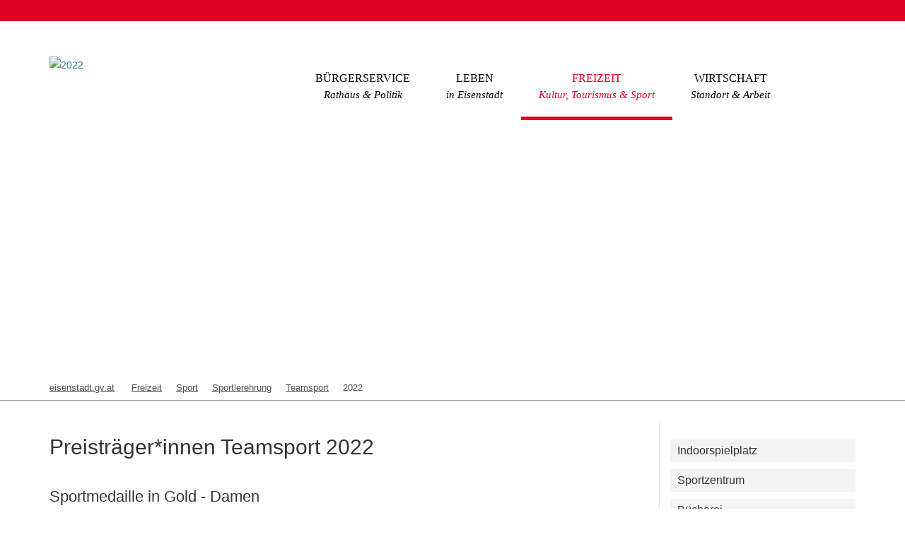

--- FILE ---
content_type: text/html; charset=utf-8
request_url: https://www.eisenstadt.gv.at/freizeit/sport/sportlerehrung/teamsport/2022/
body_size: 6549
content:
<!DOCTYPE html>
<html lang="de-DE">
<head>

<meta charset="utf-8">
<!-- 
	This website is powered by TYPO3 - inspiring people to share!
	TYPO3 is a free open source Content Management Framework initially created by Kasper Skaarhoj and licensed under GNU/GPL.
	TYPO3 is copyright 1998-2026 of Kasper Skaarhoj. Extensions are copyright of their respective owners.
	Information and contribution at https://typo3.org/
-->

<base href="/">
<link rel="icon" href="/fileadmin/eisenstadt.gv.at/templates/img/favicon.ico" type="image/vnd.microsoft.icon">

<meta name="generator" content="TYPO3 CMS" />
<meta name="author" content="Magistrat Eisenstadt" />
<meta name="robots" content="INDEX,FOLLOW" />
<meta http-equiv="content-language" content="DE" />
<meta name="viewport" content="width=device-width, initial-scale=1" />
<meta name="keywords" content="2022" />
<meta name="description" content="Kategorie Teamsport" />
<meta name="creator" content="Magistrat Eisenstadt" />
<meta name="publisher" content="Magistrat Eisenstadt" />
<meta name="copyright" content="Magistrat Eisenstadt" />
<meta name="page-topic" content="title" />
<meta name="audience" content="Alle" />
<meta name="google-site-verification" content="nhoN1KfWmni5B-33BlcT3V1ClvEHxCjtjnNnmEOcCxM" />


<noscript><link rel="stylesheet" href="fileadmin/eisenstadt.gv.at/templates/css/noscript.css?1686146498" media="all"></noscript>
<link rel="stylesheet" href="/typo3temp/assets/compressed/merged-ed9acd61b558aac8ff807e3aaeed9c03.css?1715855516" media="all">
<link rel="stylesheet" href="/typo3temp/assets/compressed/merged-252120d6d1a7a141066aeacf232b792a.css?1717153914" media="screen">
<link rel="stylesheet" href="/typo3temp/assets/compressed/merged-a70b0c1f1a162add0d815dc6829cc161.css?1715855516" media="print">



<script src="fileadmin/eisenstadt.gv.at/templates/javascript/jquery-1.11.1.min.js?1686146498"></script>


<title>2022&nbsp;- Eisenstadt</title>    <link rel="apple-touch-icon" sizes="57x57" href="fileadmin/eisenstadt.gv.at/templates/img/smartphone-icons/apple-touch-icon-57x57.png">
    <link rel="apple-touch-icon" sizes="60x60" href="fileadmin/eisenstadt.gv.at/templates/img/smartphone-icons/apple-touch-icon-60x60.png">
    <link rel="apple-touch-icon" sizes="72x72" href="fileadmin/eisenstadt.gv.at/templates/img/smartphone-icons/apple-touch-icon-72x72.png">
    <link rel="apple-touch-icon" sizes="76x76" href="fileadmin/eisenstadt.gv.at/templates/img/smartphone-icons/apple-touch-icon-76x76.png">
    <link rel="apple-touch-icon" sizes="114x114" href="fileadmin/eisenstadt.gv.at/templates/img/smartphone-icons/apple-touch-icon-114x114.png">
    <link rel="apple-touch-icon" sizes="120x120" href="fileadmin/eisenstadt.gv.at/templates/img/smartphone-icons/apple-touch-icon-120x120.png">
    <link rel="apple-touch-icon" sizes="144x144" href="fileadmin/eisenstadt.gv.at/templates/img/smartphone-icons/apple-touch-icon-144x144.png">
    <link rel="apple-touch-icon" sizes="152x152" href="fileadmin/eisenstadt.gv.at/templates/img/smartphone-icons/apple-touch-icon-152x152.png">
    <link rel="apple-touch-icon" sizes="180x180" href="fileadmin/eisenstadt.gv.at/templates/img/smartphone-icons/apple-touch-icon-180x180.png">
    <link rel="icon" type="image/png" href="fileadmin/eisenstadt.gv.at/templates/img/smartphone-icons/icon-16x16.png" sizes="16x16">
    <link rel="icon" type="image/png" href="fileadmin/eisenstadt.gv.at/templates/img/smartphone-icons/icon-32x32.png" sizes="32x32">
    <link rel="icon" type="image/png" href="fileadmin/eisenstadt.gv.at/templates/img/smartphone-icons/icon-96x96.png" sizes="96x96">
    <link rel="icon" type="image/png" href="fileadmin/eisenstadt.gv.at/templates/img/smartphone-icons/icon-192x192.png" sizes="192x192"><style>      .radio-inline{display: block; margin-left: 20px !important; font-size: 14px;}
      .powermail_select{width: 100% !important; font-size: 14px; height: 34px; padding: 6px 12px; color: #555; border: 1px solid; border-radius: 4px; border-color: #adadad}
      .powermail_fieldset{margin-top: 40px;}
      .powermail_fieldwrap{margin-top: 0px !important;}
      .form-group{margin-top: 0px !important; margin-bottom: 0px;}
      .powermail_field{margin-top: 20px; font-size: 20px;}
      .powermail_fieldwrap_type_file .powermail_field {font-size: 14px; line-height: 1.42857; margin-bottom: 55px; margin-top: 10px;}
      .powermail_fieldset_24{margin-top: 0px;}
      textarea {resize: none;}</style>
</head>
<body>
<div class="top-line">
    <div class="container">
        <a class="header-facebook" href="https://www.facebook.com/FreistadtEisenstadt/" target="_blank"><span class="invisible">Zur Eisenstadt Faceboook Seite</span></a>
    </div>
</div>

<header class="header">
    <div class="container">
        <div class="navbar-bg clearfix">
            <a href="/" title="Zur Startseite" id="logo"><img src="/fileadmin/eisenstadt.gv.at/templates/img/logo-web.png" width="263" height="95"  class="img-responsive"  alt="2022" ></a>
            <div class="tx-kesearch-pi1">
	
	<form method="get" id="form_kesearch_pi1" name="form_kesearch_pi1"  action="/suche/" class="search">
		<fieldset class="kesearch_searchbox">
			<legend class="invisible">Website dursuchen</legend>
			
				<input type="hidden" name="id" value="234" />
			
			
			
			
			<span class="searchboxtoggle"></span>
			<label class="invisible" for="ke_search_sword">Ihr Suchbegriff: </label>
			<input type="text" id="ke_search_sword" name="tx_kesearch_pi1[sword]" value="" placeholder="Suchbegriff" />
			<input id="kesearchpagenumber" type="hidden" name="tx_kesearch_pi1[page]" value="1" />
			<input id="resetFilters" type="hidden" name="tx_kesearch_pi1[resetFilters]" value="0" />
			<input id="sortByField" type="hidden" name="tx_kesearch_pi1[sortByField]" value="" />
			<input id="sortByDir" type="hidden" name="tx_kesearch_pi1[sortByDir]" value="" />

			
			<button type="submit" class="btn btn-default red"><span>Suche starten</span></button>
		</fieldset>
	</form>

</div>

            <span id="mobile-nav-helper"></span>
            <nav><ul class="nav navbar-nav nav-level-1"><li class="nav_2"><span class="dropdown-helper-mobile"></span><a href="/buergerservice/">Bürgerservice<br/><span>Rathaus &amp; Politik</span></a><ul class="nav-level-2"><li class="nav_6"><a href="/buergerservice/der-buergermeister/">Der Bürgermeister</a></li><li class="nav_357"><a href="/buergerservice/magistratsdirektion/">Magistratsdirektion</a></li><li class="nav_7"><a href="/buergerservice/politik/">Politik</a></li><li class="nav_8"><a href="/buergerservice/wer-macht-was/">Wer macht was?</a></li><li class="nav_9"><a href="/buergerservice/oeffnungszeiten/">Öffnungszeiten</a></li><li class="nav_10"><a href="/buergerservice/amtsblatt/">Amtsblatt</a></li><li class="nav_444"><a href="/buergerservice/standesamtsverband/">Standesamtsverband</a></li><li class="nav_11"><a href="/buergerservice/melde-passamt/">Melde- & Passamt</a></li><li class="nav_12"><a href="/buergerservice/beratung/">Beratung</a></li><li class="nav_13"><a href="/buergerservice/e-government/">E_Government</a></li><li class="nav_15"><a href="/buergerservice/formulare/">Formulare</a></li><li class="nav_14"><a href="/buergerservice/finanzen/">Finanzen</a></li><li class="nav_286"><a href="/buergerservice/news-archiv/">News-Archiv</a></li><li class="nav_18"><a href="/buergerservice/soziales-kinder-und-jugendhilfe/">Soziales & Kinder- und Jugendhilfe</a></li><li class="nav_19"><a href="/buergerservice/umwelt/">Umwelt</a></li><li class="nav_20"><a href="/buergerservice/verordnungen-gesetze/">Verordnungen & Gesetze</a></li><li class="nav_572"><a href="/buergerservice/volksbegehren/">Volksbegehren</a></li><li class="nav_21"><a href="/buergerservice/wahlen/">Wahlen</a></li><li class="nav_22"><a href="/buergerservice/wirtschaftsbetriebe/">Wirtschaftsbetriebe</a></li><li class="nav_389"><a href="/buergerservice/stellenausschreibungen/">Stellenausschreibungen</a></li><li class="nav_503"><a href="/buergerservice/buergerbudget/">Bürgerbudget</a></li><li class="nav_1074"><a href="/buergerservice/transparenz/">Transparenz</a></li></ul></li><li class="nav_3"><span class="dropdown-helper-mobile"></span><a href="/leben/">Leben<br/><span>in Eisenstadt</span></a><ul class="nav-level-2"><li class="nav_589"><a href="/leben/dachmarke-eisenstadt/">Dachmarke Eisenstadt</a></li><li class="nav_466"><a href="/leben/bauen-wohnen/">Bauen & Wohnen</a></li><li class="nav_25"><a href="/leben/bildung-schulen/">Bildung & Schulen</a></li><li class="nav_23"><a href="/leben/asyl-integration/">Asyl & Integration</a></li><li class="nav_892"><a href="/leben/energiegenossenschaft/">Energiegenossenschaft</a></li><li class="nav_24"><a href="/leben/barrierefreiheit-inklusion/">Barrierefreiheit & Inklusion</a></li><li class="nav_26"><a href="/leben/gemeinsam-sicher/">Gemeinsam Sicher</a></li><li class="nav_1279"><a href="/leben/blackout/">Blackout</a></li><li class="nav_27"><a href="/leben/hundehaltung/">Hundehaltung</a></li><li class="nav_28"><a href="/leben/jugend/">Jugend</a></li><li class="nav_29"><a href="/leben/kinder/">Kinderbildung und -betreuung</a></li><li class="nav_761"><a href="/leben/klimabuendnis/">Klimabündnis</a></li><li class="nav_1122"><a href="/leben/schnupper-klimaticket/">Schnupper-Klimaticket</a></li><li class="nav_610"><a href="/leben/nachbarschaftshilfe/">Nachbarschaftshilfe</a></li><li class="nav_30"><a href="/leben/senioren/">Senioren</a></li><li class="nav_33"><a href="/leben/stadtbus-city-taxi/">Stadtbus & City Taxi</a></li><li class="nav_34"><a href="/leben/stadtentwicklung/">Stadtentwicklung</a></li><li class="nav_35"><a href="/leben/trauerparten/">Trauerparten</a></li><li class="nav_36"><a href="/leben/verkehr-strasse/">Verkehr & Straße</a></li><li class="nav_37"><a href="/leben/gesundheit/">Gesundheit</a></li><li class="nav_666"><a href="/leben/fairtrade-stadt/">FAIRTRADE Stadt</a></li><li class="nav_402"><a href="/leben/urban-gardening/">Urban Gardening</a></li></ul></li><li class="act nav_4"><span class="dropdown-helper-mobile"></span><a href="/freizeit/">Freizeit<br/><span>Kultur, Tourismus &amp; Sport</span></a><ul class="nav-level-2"><li class="nav_476"><a href="/freizeit/indoorspielplatz/">Indoorspielplatz</a></li><li class="nav_39"><a href="/freizeit/sportzentrum/">Sportzentrum</a></li><li class="nav_40"><a href="/freizeit/buecherei/">Bücherei</a></li><li class="nav_41"><a href="/freizeit/e-cube/">E_Cube</a></li><li class="nav_42"><a href="/freizeit/freibad/">Freibad</a></li><li class="nav_561"><a href="/freizeit/generationenzentrum/">Generationenzentrum</a></li><li class="nav_45"><a href="https://www.eisenstadt-leithaland.at/">Tourismusverband</a></li><li class="nav_443"><a href="/freizeit/partnerstaedte/">Partnerstädte</a></li><li class="nav_44"><a href="/freizeit/kultur/">Kultur</a></li><li class="nav_46"><a href="/freizeit/museen-galerien/">Museen & Galerien</a></li><li class="nav_47"><a href="/freizeit/natur/">Natur</a></li><li class="nav_48"><a href="/freizeit/pulverturm-pongratzhaus/">Pulverturm - Pongratzhaus</a></li><li class="nav_49"><a href="/freizeit/sport/">Sport</a></li><li class="nav_50"><a href="/freizeit/veranstaltungskalender/">Veranstaltungskalender</a></li><li class="nav_345"><a href="/freizeit/heurigenkalender/">Heurigenkalender</a></li><li class="nav_52"><a href="/freizeit/wein/">Wein</a></li></ul></li><li class="nav_5"><span class="dropdown-helper-mobile"></span><a href="/wirtschaft/">Wirtschaft<br/><span>Standort &amp; Arbeit</span></a><ul class="nav-level-2"><li class="nav_53"><a href="/wirtschaft/gewerbe/">Gewerbe</a></li><li class="nav_55"><a href="/wirtschaft/einkaufen-in-eisenstadt/">Einkaufen in Eisenstadt</a></li><li class="nav_56"><a href="/wirtschaft/standortdaten-standortmarketing/">Standortdaten & Standortmarketing</a></li><li class="nav_58"><a href="/wirtschaft/institutionen/">Institutionen</a></li></ul></li></ul></nav>
        </div>
    </div>
</header>

<div class="banner">
    
    
        <div class="flexslider banner-subpage">
            <ul class="slides">
                
                    
                        <li style="background: url('fileadmin/eisenstadt.gv.at/Benutzerdateien/Bilder/Bannerbilder-Unterseiten/Freizeit.jpg') no-repeat center center;">
                            
                            
                        </li>
                    
                
            </ul>
        </div>
    

</div>

<div class="container-fluid full-width-row breadcrumbs">
    <div class="container">
        <div class="row">
            <div class="col-md-12">
                <div id="breadbrumbs"><span class="first"><a href="/">eisenstadt.gv.at</a></span>&nbsp;<span><a href="/freizeit/">Freizeit</a>&nbsp;</span><span><a href="/freizeit/sport/">Sport</a>&nbsp;</span><span><a href="/freizeit/sport/sportlerehrung/">Sportlerehrung</a>&nbsp;</span><span><a href="/freizeit/sport/sportlerehrung/teamsport/">Teamsport</a>&nbsp;</span><span class="cur">2022&nbsp;</span></div>
            </div>
        </div>
    </div>
</div>

<div class="container-fluid">
    <div class="container content">
        
    <div class="row">
        <div class="col-md-12">
            <div class="page-headline col-xs-12 col-sm-12 col-md-12"><h1 class="title">2022</h1><p class="subtitle">Kategorie Teamsport</h2></div>
        </div>
    </div>

    <div class="row">
        <div class="col-md-8 col-sm-12 col-xs-12 inhalt">
            
    

            <div id="c4281" class="frame frame-default frame-type-header frame-layout-0">
                
                
                    



                
                
                    

    
        <header>
            

    
            <h2 class="">
                Preisträger*innen Teamsport 2022
            </h2>
        



            



            



        </header>
    



                
                
                
                    



                
                
                    



                
            </div>

        


    

            <div id="c4495" class="frame frame-default frame-type-textmedia frame-layout-0">
                
                
                    



                
                

    
        

    
        <header>
            

    
            <h3 class="">
                Sportmedaille in Gold - Damen
            </h3>
        



            



            



        </header>
    



    


                

    <div class="ce-textpic ce-left ce-intext">
        
            

    <div class="ce-gallery" data-ce-columns="1" data-ce-images="1">
        
        
            <div class="ce-row">
                
                    
                        <div class="ce-column">
                            

        
<figure class="image">
    
            
                    <a href="/fileadmin/_processed_/9/8/csm_Team_Laufteam_BGLD_2022_162e0f02b9.png" class="image-enlarge">
                        
<img class="image-embed-item" title="Laufteam Burgenland Eisenstadt" alt="Laufteam Burgenland Eisenstadt" src="/fileadmin/_processed_/9/8/csm_Team_Laufteam_BGLD_2022_1237fca34a.png" width="150" height="225" loading="lazy" />


                    </a>
                
        
    
</figure>


    


                        </div>
                    
                
            </div>
        
        
    </div>



        

        
                <div class="ce-bodytext">
                    
                    <p><b>Laufteam Burgenland Eisenstadt - 3 x 800 m Staffel</b><br>Caroline Bredlinger, Anna Leser und Naya Hajszan</p>
                </div>
            

        
    </div>


                
                    



                
                
                    



                
            </div>

        


    

            <div id="c4494" class="frame frame-default frame-type-textmedia frame-layout-0">
                
                
                    



                
                

    
        

    
        <header>
            

    
            <h3 class="">
                Sportmedaille in Silber - Damen
            </h3>
        



            



            



        </header>
    



    


                

    <div class="ce-textpic ce-left ce-intext">
        
            

    <div class="ce-gallery" data-ce-columns="1" data-ce-images="1">
        
        
            <div class="ce-row">
                
                    
                        <div class="ce-column">
                            

        
<figure class="image">
    
            
                    <a href="/fileadmin/_processed_/7/4/csm_Team_UET_Dancers_2022_878aa3a5c1.png" class="image-enlarge">
                        
<img class="image-embed-item" title="UET Dancers" alt="UET Dancers" src="/fileadmin/_processed_/7/4/csm_Team_UET_Dancers_2022_3f1d9978e5.png" width="150" height="225" loading="lazy" />


                    </a>
                
        
    
</figure>


    


                        </div>
                    
                
            </div>
        
        
    </div>



        

        
                <div class="ce-bodytext">
                    
                    <p><b>UET Dancers</b><br>Lana Adolf und Marlies Franta</p>
                </div>
            

        
    </div>


                
                    



                
                
                    



                
            </div>

        


    

            <div id="c4492" class="frame frame-default frame-type-textmedia frame-layout-0">
                
                
                    



                
                

    
        

    
        <header>
            

    
            <h3 class="">
                Sportmedaille in Bronze - Damen
            </h3>
        



            



            



        </header>
    



    


                

    <div class="ce-textpic ce-left ce-intext">
        
            

    <div class="ce-gallery" data-ce-columns="1" data-ce-images="1">
        
        
            <div class="ce-row">
                
                    
                        <div class="ce-column">
                            

        
<figure class="image">
    
            
                    <a href="/fileadmin/_processed_/8/c/csm_Team_Union_Schwimmclub_Eisenstadt_Mixed_Staffel_2022_f837ae5768.png" class="image-enlarge">
                        
<img class="image-embed-item" title="Union Schwimmclub Eisenstadt Mixed Staffel" alt="Union Schwimmclub Eisenstadt Mixed Staffel" src="/fileadmin/_processed_/8/c/csm_Team_Union_Schwimmclub_Eisenstadt_Mixed_Staffel_2022_4dcf66f736.png" width="150" height="225" loading="lazy" />


                    </a>
                
        
    
</figure>


    


                        </div>
                    
                
            </div>
        
        
    </div>



        

        
                <div class="ce-bodytext">
                    
                    <p><b>Union Schwimmclub Eisenstadt - 4 x 1,25 km Openwater Mixed Staffel</b><br>Joy und Chiara Diewald, Nico und Robin Jäger</p>
                </div>
            

        
    </div>


                
                    



                
                
                    



                
            </div>

        


    

            <div id="c4496" class="frame frame-default frame-type-div frame-layout-0">
                
                
                    



                
                
                

    <hr class="ce-div" />


                
                    



                
                
                    



                
            </div>

        


    

            <div id="c4498" class="frame frame-default frame-type-textmedia frame-layout-0">
                
                
                    



                
                

    
        

    
        <header>
            

    
            <h3 class="">
                Sportmedaille in Gold - Herren
            </h3>
        



            



            



        </header>
    



    


                

    <div class="ce-textpic ce-left ce-intext">
        
            

    <div class="ce-gallery" data-ce-columns="1" data-ce-images="1">
        
        
            <div class="ce-row">
                
                    
                        <div class="ce-column">
                            

        
<figure class="image">
    
            
                    <a href="/fileadmin/_processed_/7/8/csm_BBC_Nord_Dragonz_Team_21-22_b54490949b.jpg" class="image-enlarge">
                        
<img class="image-embed-item" title="BBC Nord Dragonz 2022" alt="BBC Nord Dragonz 2022" src="/fileadmin/_processed_/7/8/csm_BBC_Nord_Dragonz_Team_21-22_0aa7aefd1a.jpg" width="150" height="87" loading="lazy" />


                    </a>
                
        
    
</figure>


    


                        </div>
                    
                
            </div>
        
        
    </div>



        

        
                <div class="ce-bodytext">
                    
                    <p><b>BBC Nord Dragonz - Bundesliga Team</b></p>
                </div>
            

        
    </div>


                
                    



                
                
                    



                
            </div>

        


    

            <div id="c4497" class="frame frame-default frame-type-textmedia frame-layout-0">
                
                
                    



                
                

    
        

    
        <header>
            

    
            <h3 class="">
                Sportmedaille in Silber - Herren
            </h3>
        



            



            



        </header>
    



    


                

    <div class="ce-textpic ce-left ce-intext">
        
            

    <div class="ce-gallery" data-ce-columns="1" data-ce-images="1">
        
        
            <div class="ce-row">
                
                    
                        <div class="ce-column">
                            

        
<figure class="image">
    
            
                    <a href="/fileadmin/_processed_/0/3/csm_Team_UFC_St_Georgen_Eisenstadt_U14_U16_2022_87b9c5a616.png" class="image-enlarge">
                        
<img class="image-embed-item" title="UFC St. Georgen Eisenstadt U14 und U16" alt="Teamfotos UFC St. Georgen Eisenstadt U14 und U16" src="/fileadmin/_processed_/0/3/csm_Team_UFC_St_Georgen_Eisenstadt_U14_U16_2022_ec026215f7.png" width="150" height="225" loading="lazy" />


                    </a>
                
        
    
</figure>


    


                        </div>
                    
                
            </div>
        
        
    </div>



        

        
                <div class="ce-bodytext">
                    
                    <p><b>UFC St. Georgen Eisenstadt - U14 &amp; U16</b></p>
                </div>
            

        
    </div>


                
                    



                
                
                    



                
            </div>

        


    

            <div id="c4493" class="frame frame-default frame-type-textmedia frame-layout-0">
                
                
                    



                
                

    
        

    
        <header>
            

    
            <h3 class="">
                Sportmedaille in Bronze - Herren
            </h3>
        



            



            



        </header>
    



    


                

    <div class="ce-textpic ce-left ce-intext">
        
            

    <div class="ce-gallery" data-ce-columns="1" data-ce-images="1">
        
        
            <div class="ce-row">
                
                    
                        <div class="ce-column">
                            

        
<figure class="image">
    
            
                    <a href="/fileadmin/_processed_/e/1/csm_Team_Union_Schwimmclub_Eisenstadt_2022_36e85ca45d.png" class="image-enlarge">
                        
<img class="image-embed-item" title="Union Schwimmclub Eisenstadt Openwater Mixed" alt="Teamfoto Union Schwimmclub Eisenstadt Openwater Mixed" src="/fileadmin/_processed_/e/1/csm_Team_Union_Schwimmclub_Eisenstadt_2022_6af3a9d331.png" width="150" height="225" loading="lazy" />


                    </a>
                
        
    
</figure>


    


                        </div>
                    
                
            </div>
        
        
    </div>



        

        
                <div class="ce-bodytext">
                    
                    <p><b>Union Schwimmclub Eisenstadt - 4 x 100 m Freistiel Mixed Staffel</b><br>Joy Diewald, Anika Markl, Nico &amp; Robin Jäger</p>
                </div>
            

        
    </div>


                
                    



                
                
                    



                
            </div>

        


        </div>
        <div class="col-xs-12 col-sm-12 col-md-3 col-md-push-1 inhalt aside">
            <ul class="subnav"><li class="first"><a href="/freizeit/indoorspielplatz/">Indoorspielplatz</a></li><li><a href="/freizeit/sportzentrum/">Sportzentrum</a></li><li><a href="/freizeit/buecherei/">Bücherei</a></li><li><a href="/freizeit/e-cube/">E_Cube</a></li><li><a href="/freizeit/freibad/">Freibad</a></li><li><a href="/freizeit/generationenzentrum/">Generationenzentrum</a></li><li><a href="https://www.eisenstadt-leithaland.at/">Tourismusverband</a></li><li><a href="/freizeit/partnerstaedte/">Partnerstädte</a></li><li><a href="/freizeit/kultur/">Kultur</a></li><li><a href="/freizeit/museen-galerien/">Museen &amp; Galerien</a></li><li><a href="/freizeit/natur/">Natur</a></li><li><a href="/freizeit/pulverturm-pongratzhaus/">Pulverturm - Pongratzhaus</a></li><li class="act"><a href="/freizeit/sport/">Sport</a><ul class"zwei"><li class="first"><a href="/freizeit/sport/lauf-walkingstrecken/">Lauf- &amp; Walkingstrecken</a></li><li><a href="/freizeit/sport/rad-mountainbike/">Rad &amp; Mountainbike</a></li><li><a href="/freizeit/sport/fitnessstudio/">Fitnessstudio</a></li><li><a href="/freizeit/sport/sportbeirat/">Sportbeirat</a></li><li class="act"><a href="/freizeit/sport/sportlerehrung/">Sportlerehrung</a></li><li><a href="/freizeit/sport/sportvereine/">Sportvereine</a></li><li class="last"><a href="/freizeit/sport/sportstaetten-venuzle/">Sportstätten - VENUZLE</a></li></ul></li><li><a href="/freizeit/veranstaltungskalender/">Veranstaltungskalender</a></li><li><a href="/freizeit/heurigenkalender/">Heurigenkalender</a></li><li class="last"><a href="/freizeit/wein/">Wein</a></li></ul>
            
        </div>
    </div>


    </div>
</div>

<div class="container-fluid footer footer-1">
    <div class="container">
        <footer class="row clearfix">
            <div class="col-md-3 col-sm-12">
                    <h4>Kontakt</h4>
    <p><strong>Magistrat der Landeshauptstadt</strong><br/>Freistadt Eisenstadt<br/>Hauptstraße 35, 7000 Eisenstadt</p>
    <p>
        <span class="icon tel"></span>+43 2682 705 0<br/>
        <span class="icon mail"></span><a href="mailto:rathaus@eisenstadt.at" title="E-Mail an den Magistrat Eisenstadt senden">rathaus@eisenstadt.at</a><br/>
        <span class="icon web"></span><a href="http://www.eisenstadt.gv.at" title="Website der Landeshauptstadt Freistadt Eisenstadt" target="_blank">www.eisenstadt.gv.at</a>
    </p>
            </div>
            <div class="col-md-3 col-sm-12 hidden-print">
                <h4>Favoriten</h4><ul class="footer-navi"><li><a href="/buergerservice/formulare/">Formulare</a></li><li><a href="/buergerservice/der-buergermeister/buergermeisterbox/">Bürgermeisterbox</a></li><li><a href="/newsletteranmeldung/">Newsletter</a></li><li><a href="https://eisenstadt.map2web.eu/" target="_blank">Stadtplan</a></li><li><a href="https://stadtbuseisenstadt.at/wp-content/uploads/2025/01/Netzplan_A3.pdf" target="_blank">Busplan</a></li><li><a href="/leben/stadtbus-city-taxi/">City Taxi</a></li><li><a href="/leben/verkehr-strasse/parken/">Parken</a></li></ul>
            </div>
            <div class="col-md-3 col-sm-12 hidden-print">
                <h4>Allgemeines</h4><ul class="footer-navi"><li><a href="/buergerservice/news-archiv/">Aktuelles</a></li><li><a href="https://www.eisenstadt-leithaland.at/veranstaltungen/veranstaltungskalender#/veranstaltungen" target="_blank">Veranstaltungen</a></li><li><a href="/allgemeines/sitemap/">Sitemap</a></li><li><a href="/allgemeines/kontakt/">Kontakt</a></li><li><a href="/uebermittlung-von-anbringen/">Übermittlung von Anbringen</a></li></ul>
            </div>
            <div class="col-md-3 col-sm-12 hidden-print">
                <h4>Social Media</h4>
 <div id="footer-sharing"><a href="https://www.facebook.com/sharer/sharer.php?u=https://www.eisenstadt.gv.at/freizeit/sport/sportlerehrung/teamsport/2022/" title="Diese Seite auf Facebook teilen" target="_blank"
   onclick="javascript:window.open(this.href, '', 'menubar=no,toolbar=no,resizable=yes,scrollbars=yes,height=300,width=600');return false;"><img src="fileadmin/eisenstadt.gv.at/templates/img/addthis_fb.png" alt="Facebook Icon"/></a>&nbsp;<a href="https://twitter.com/share?url=https://www.eisenstadt.gv.at/freizeit/sport/sportlerehrung/teamsport/2022/" title="Diese Seite auf Twitter teilen"  target="_blank"
       onclick="javascript:window.open(this.href, '', 'menubar=no,toolbar=no,resizable=yes,scrollbars=yes,height=300,width=600');return false;"><img src="fileadmin/eisenstadt.gv.at/templates/img/addthis_twitter.png" alt="Twitter Icon"/></a></div>
            </div>
        </footer>
    </div>
</div>

<div class="container-fluid footer footer-2">
    <div class="container">
        <footer class="row clearfix">
            <div class="col-md-9 col-sm-12">
                <p class="copyright">Alle Rechte vorbehalten © Magistrat der Landeshauptstadt Freistadt Eisenstadt</p>
            </div>
            <div class="col-md-3 col-sm-12 hidden-print">
                <p class="footer-navi"><a href="/rechtliches/impressum/">Impressum</a>&nbsp;&nbsp;<a href="/rechtliches/datenschutz/">Datenschutz</a>&nbsp;&nbsp;<a href="/rechtliches/barrierefreiheit/">Barrierefreiheit</a>&nbsp;&nbsp;<a href="https://www.hinweisportal.at/7AwzLTChnBRx74VoJTxIqrRqj7DfGHImZNoZfN9L/hint-dashboard">Hinweis-Portal</a>&nbsp;&nbsp;</p>
            </div>
        </footer>
    </div>
</div>

<!-- out in production !!! -->
<!--
<div style="position: fixed; bottom: 0; background: yellow; margin: 0 auto; padding: 0 20px;  text-align: center">
    <div class="visible-lg">lg</div>
    <div class="visible-md">md</div>
    <div class="visible-sm">sm</div>
    <div class="visible-xs">xs</div>
</div>
-->

<script src="fileadmin/eisenstadt.gv.at/bower_components/jquery/dist/jquery.min.js?1686146498"></script>
<script src="/typo3conf/ext/simplepoll/Resources/Public/JavaScript/main.js?1604787812"></script>
<script src="/typo3conf/ext/powermail/Resources/Public/JavaScript/Powermail/Form.min.js?1760080215" defer="defer"></script>
<script src="fileadmin/eisenstadt.gv.at/bower_components/flexslider/jquery.flexslider-min.js?1686146498"></script>
<script src="fileadmin/eisenstadt.gv.at/bower_components/magnific-popup/dist/jquery.magnific-popup.min.js?1686146498"></script>
<script src="fileadmin/eisenstadt.gv.at/bower_components/cookieconsent/build/cookieconsent.min.js?1686146498"></script>
<script src="fileadmin/eisenstadt.gv.at/templates/javascript/functions.js?1686146498"></script>
<script src="fileadmin/eisenstadt.gv.at/templates/javascript/powermail_umfrage_abaton.js?1687331543"></script>


</body>
</html>

--- FILE ---
content_type: text/css; charset=utf-8
request_url: https://www.eisenstadt.gv.at/typo3temp/assets/compressed/merged-ed9acd61b558aac8ff807e3aaeed9c03.css?1715855516
body_size: 3807
content:

/* default styles for extension "tx_frontend" */
    .ce-align-left { text-align: left; }
    .ce-align-center { text-align: center; }
    .ce-align-right { text-align: right; }

    .ce-table td, .ce-table th { vertical-align: top; }

    .ce-textpic, .ce-image, .ce-nowrap .ce-bodytext, .ce-gallery, .ce-row, .ce-uploads li, .ce-uploads div { overflow: hidden; }

    .ce-left .ce-gallery, .ce-column { float: left; }
    .ce-center .ce-outer { position: relative; float: right; right: 50%; }
    .ce-center .ce-inner { position: relative; float: right; right: -50%; }
    .ce-right .ce-gallery { float: right; }

    .ce-gallery figure { display: table; margin: 0; }
    .ce-gallery figcaption { display: table-caption; caption-side: bottom; }
    .ce-gallery img { display: block; }
    .ce-gallery iframe { border-width: 0; }
    .ce-border img,
    .ce-border iframe {
        border: 2px solid #000000;
        padding: 0px;
    }

    .ce-intext.ce-right .ce-gallery, .ce-intext.ce-left .ce-gallery, .ce-above .ce-gallery {
        margin-bottom: 10px;
    }
    .ce-image .ce-gallery { margin-bottom: 0; }
    .ce-intext.ce-right .ce-gallery { margin-left: 10px; }
    .ce-intext.ce-left .ce-gallery { margin-right: 10px; }
    .ce-below .ce-gallery { margin-top: 10px; }

    .ce-column { margin-right: 10px; }
    .ce-column:last-child { margin-right: 0; }

    .ce-row { margin-bottom: 10px; }
    .ce-row:last-child { margin-bottom: 0; }

    .ce-above .ce-bodytext { clear: both; }

    .ce-intext.ce-left ol, .ce-intext.ce-left ul { padding-left: 40px; overflow: auto; }

    /* Headline */
    .ce-headline-left { text-align: left; }
    .ce-headline-center { text-align: center; }
    .ce-headline-right { text-align: right; }

    /* Uploads */
    .ce-uploads { margin: 0; padding: 0; }
    .ce-uploads li { list-style: none outside none; margin: 1em 0; }
    .ce-uploads img { float: left; padding-right: 1em; vertical-align: top; }
    .ce-uploads span { display: block; }

    /* Table */
    .ce-table { width: 100%; max-width: 100%; }
    .ce-table th, .ce-table td { padding: 0.5em 0.75em; vertical-align: top; }
    .ce-table thead th { border-bottom: 2px solid #dadada; }
    .ce-table th, .ce-table td { border-top: 1px solid #dadada; }
    .ce-table-striped tbody tr:nth-of-type(odd) { background-color: rgba(0,0,0,.05); }
    .ce-table-bordered th, .ce-table-bordered td { border: 1px solid #dadada; }

    /* Space */
    .frame-space-before-extra-small { margin-top: 1em; }
    .frame-space-before-small { margin-top: 2em; }
    .frame-space-before-medium { margin-top: 3em; }
    .frame-space-before-large { margin-top: 4em; }
    .frame-space-before-extra-large { margin-top: 5em; }
    .frame-space-after-extra-small { margin-bottom: 1em; }
    .frame-space-after-small { margin-bottom: 2em; }
    .frame-space-after-medium { margin-bottom: 3em; }
    .frame-space-after-large { margin-bottom: 4em; }
    .frame-space-after-extra-large { margin-bottom: 5em; }

    /* Frame */
    .frame-ruler-before:before { content: ''; display: block; border-top: 1px solid rgba(0,0,0,0.25); margin-bottom: 2em; }
    .frame-ruler-after:after { content: ''; display: block; border-bottom: 1px solid rgba(0,0,0,0.25); margin-top: 2em; }
    .frame-indent { margin-left: 15%; margin-right: 15%; }
    .frame-indent-left { margin-left: 33%; }
    .frame-indent-right { margin-right: 33%; }

/*------------------------------------------------------------------------------------------------------*/
/* main */
.simplePollWrap {
    width: 300px;
    position: relative;
    padding: 10px;
    font-family: "Lucida Sans Unicode", "Lucida Grande", sans-serif;
    font-size: 12px;
    line-height: 16px;
}
#simplePollVote {
    font-weight: 700;
    float: left;
}
.simplePollWrap .simplePollMain ul {
    list-style-type: none;
    padding-left: 30px; 
    border-bottom: 1px solid #BBB;   
    margin-left:0;
}
.simplePollWrap .simplePollMain ul:after {
    clear: both;
}
.simplePollWrap .simplePollMain ul li {
    text-indent: -30px;
}
.simplePollRow {
    margin-bottom: 10px;
}
.simplePollRadioText {
    margin-left: 5px;  
    position: relative;
    top: -2px;
}
.simplePollImage img{
    display: block;
    margin-left: auto;
    margin-right: auto;
    max-width: 100%;
    height: auto;
    border: 1px solid #BBB; 
}
.simplePollWrap h3 {
    font-size: 14px;
    padding-bottom: 10px;
    margin-bottom: 0px;
    border-bottom: 1px solid #BBB;
}
/*------------------------------------------------------------------------------------------------------*/
/* see votes link and page */
#simplePollSeeVotes {
    color: #000;
    text-decoration: none;
    padding: 1px 6px;
    margin: 2px;
    float: right;
}
.simplePollSeeVotes ul {
    list-style-type: none;
    padding-left: 5px; 
    margin-left: 0;
}
.simplePollSeeVotes ul li {
    text-indent: 0;
    margin-left: 0;
    padding-left: 0;
}
.simplePollSeeVotes .simplePollAnswer {
    margin-bottom: 2px;
}
/*------------------------------------------------------------------------------------------------------*/
/* percent bars */
.simplePollSeeVotes .simplePollPercentText {
    margin-top: 3px;
    color: #555;
}
.simplePollPercentBarLimiter {
    width: 75%;
    height: 0px;
}
.simplePollPercentBarColor-1 {
    /*background-color: red;*/
}
/*limit the overall length of the bars, so we can still fit the percent number behind it*/
.simplePollPercentBar {
    border: 1px solid #888;
    height: 14px;
    margin-top: 2px;
    margin-right: 5px;
    float: left;
    background-color: #BBB;
    border-radius: 2px;
    background-image: -webkit-linear-gradient(#EEE 0%, #BBB 100%); 
    background-image: -moz-linear-gradient(#EEE 0%, #BBB 100%); 
    background-image: -o-linear-gradient(#EEE 0%, #BBB 100%); 
    background-image: linear-gradient(#EEE 0%, #BBB 100%);
}

/*------------------------------------------------------------------------------------------------------*/
/* general */
.clearfix:after {
    content: "";
    clear: both;
    display: block;
    visibility: hidden;
    height: 0px;
}

.lise h3{line-height:24px !important;margin:-6px 0 0 0 !important;padding:0 0 8px !important}.lise img{margin:0 0 30px;padding:0}.lise__item{border-bottom:1px solid #dd042b;margin:0 0 30px}.lise__table{margin:0 0 30px !important;width:auto !important}.lise__table td{border:none !important;padding:0 20px 0 0 !important}.lise__thumbnails{margin-bottom:20px}.lise__thumbnails--first{margin-right:24px !important}.lise__thumbnails--last{width:70px}.lise__thumbnails a{float:left;margin:0 5px -25px 0}.lise__back-link{border-top:1px solid #ddd}@media only screen and (min-width: 480px){.lise__thumbnails--last{width:90px}}@media only screen and (min-width: 1200px){.lise__thumbnails--last{width:113px}}


@font-face {
    font-family: 'Ubuntu';
    font-style: italic;
    font-weight: 400;
    src: url('../../../fileadmin/eisenstadt.gv.at/templates/fonts/Ubuntu_400_italic.eot'); /* {{embedded-opentype-gf-url}} */
    src: local('☺'),
        url('../../../fileadmin/eisenstadt.gv.at/templates/fonts/Ubuntu_400_italic.eot?#iefix') format('embedded-opentype'), /* {{embedded-opentype-gf-url}} */
        url('../../../fileadmin/eisenstadt.gv.at/templates/fonts/Ubuntu_400_italic.woff') format('woff'), /* http://fonts.gstatic.com/s/ubuntu/v11/4iCu6KVjbNBYlgoKej70l08.woff */
        url('../../../fileadmin/eisenstadt.gv.at/templates/fonts/Ubuntu_400_italic.ttf') format('truetype'), /* http://fonts.gstatic.com/s/ubuntu/v11/4iCu6KVjbNBYlgoKej70l0yiFYxn.ttf */
        url('../../../fileadmin/eisenstadt.gv.at/templates/fonts/Ubuntu_400_italic.svg#Ubuntu_400_italic') format('svg'); /* {{svg-gf-url}} */
}
@font-face {
    font-family: 'Ubuntu';
    font-style: normal;
    font-weight: 400;
    src: url('../../../fileadmin/eisenstadt.gv.at/templates/fonts/Ubuntu_400_normal.eot'); /* {{embedded-opentype-gf-url}} */
    src: local('☺'),
        url('../../../fileadmin/eisenstadt.gv.at/templates/fonts/Ubuntu_400_normal.eot?#iefix') format('embedded-opentype'), /* {{embedded-opentype-gf-url}} */
        url('../../../fileadmin/eisenstadt.gv.at/templates/fonts/Ubuntu_400_normal.woff') format('woff'), /* http://fonts.gstatic.com/s/ubuntu/v11/4iCs6KVjbNBYlgoKfw7w.woff */
        url('../../../fileadmin/eisenstadt.gv.at/templates/fonts/Ubuntu_400_normal.ttf') format('truetype'), /* http://fonts.gstatic.com/s/ubuntu/v11/4iCs6KVjbNBYlgoKfw7znU6AFw.ttf */
        url('../../../fileadmin/eisenstadt.gv.at/templates/fonts/Ubuntu_400_normal.svg#Ubuntu_400_normal') format('svg'); /* http://fonts.gstatic.com/l/font?kit=4iCs6KVjbNBYlgoKfw7x&skey=7e59fc036a1a8481&v=v11#Ubuntu */
}
@font-face {
    font-family: 'Ubuntu';
    font-style: normal;
    font-weight: 500;
    src: url('../../../fileadmin/eisenstadt.gv.at/templates/fonts/Ubuntu_500_normal.eot'); /* {{embedded-opentype-gf-url}} */
    src: local('☺'),
        url('../../../fileadmin/eisenstadt.gv.at/templates/fonts/Ubuntu_500_normal.eot?#iefix') format('embedded-opentype'), /* {{embedded-opentype-gf-url}} */
        url('../../../fileadmin/eisenstadt.gv.at/templates/fonts/Ubuntu_500_normal.woff') format('woff'), /* http://fonts.gstatic.com/s/ubuntu/v11/4iCv6KVjbNBYlgoCjC3jsGyL.woff */
        url('../../../fileadmin/eisenstadt.gv.at/templates/fonts/Ubuntu_500_normal.ttf') format('truetype'), /* http://fonts.gstatic.com/s/ubuntu/v11/4iCv6KVjbNBYlgoCjC3jsGyIPYZvgw.ttf */
        url('../../../fileadmin/eisenstadt.gv.at/templates/fonts/Ubuntu_500_normal.svg#Ubuntu_500_normal') format('svg'); /* {{svg-gf-url}} */
}
@font-face {
    font-family: 'Lato';
    font-style: italic;
    font-weight: 300;
    src: url('../../../fileadmin/eisenstadt.gv.at/templates/fonts/Lato_300_italic.eot'); /* {{embedded-opentype-gf-url}} */
    src: local('☺'),
        url('../../../fileadmin/eisenstadt.gv.at/templates/fonts/Lato_300_italic.eot?#iefix') format('embedded-opentype'), /* {{embedded-opentype-gf-url}} */
        url('../../../fileadmin/eisenstadt.gv.at/templates/fonts/Lato_300_italic.woff') format('woff'), /* http://fonts.gstatic.com/s/lato/v14/S6u_w4BMUTPHjxsI9w2_Gwfr.woff */
        url('../../../fileadmin/eisenstadt.gv.at/templates/fonts/Lato_300_italic.ttf') format('truetype'), /* http://fonts.gstatic.com/s/lato/v14/S6u_w4BMUTPHjxsI9w2_Gwfox9897g.ttf */
        url('../../../fileadmin/eisenstadt.gv.at/templates/fonts/Lato_300_italic.svg#Lato_300_italic') format('svg'); /* {{svg-gf-url}} */
}
@font-face {
    font-family: 'Lato';
    font-style: italic;
    font-weight: 400;
    src: url('../../../fileadmin/eisenstadt.gv.at/templates/fonts/Lato_400_italic.eot'); /* {{embedded-opentype-gf-url}} */
    src: local('☺'),
        url('../../../fileadmin/eisenstadt.gv.at/templates/fonts/Lato_400_italic.eot?#iefix') format('embedded-opentype'), /* {{embedded-opentype-gf-url}} */
        url('../../../fileadmin/eisenstadt.gv.at/templates/fonts/Lato_400_italic.woff') format('woff'), /* http://fonts.gstatic.com/s/lato/v14/S6u8w4BMUTPHjxsAXC-s.woff */
        url('../../../fileadmin/eisenstadt.gv.at/templates/fonts/Lato_400_italic.ttf') format('truetype'), /* http://fonts.gstatic.com/s/lato/v14/S6u8w4BMUTPHjxsAXC-vNiXg7Q.ttf */
        url('../../../fileadmin/eisenstadt.gv.at/templates/fonts/Lato_400_italic.svg#Lato_400_italic') format('svg'); /* {{svg-gf-url}} */
}
@font-face {
    font-family: 'Lato';
    font-style: italic;
    font-weight: 700;
    src: url('../../../fileadmin/eisenstadt.gv.at/templates/fonts/Lato_700_italic.eot'); /* {{embedded-opentype-gf-url}} */
    src: local('☺'),
        url('../../../fileadmin/eisenstadt.gv.at/templates/fonts/Lato_700_italic.eot?#iefix') format('embedded-opentype'), /* {{embedded-opentype-gf-url}} */
        url('../../../fileadmin/eisenstadt.gv.at/templates/fonts/Lato_700_italic.woff') format('woff'), /* http://fonts.gstatic.com/s/lato/v14/S6u_w4BMUTPHjxsI5wq_Gwfr.woff */
        url('../../../fileadmin/eisenstadt.gv.at/templates/fonts/Lato_700_italic.ttf') format('truetype'), /* http://fonts.gstatic.com/s/lato/v14/S6u_w4BMUTPHjxsI5wq_Gwfox9897g.ttf */
        url('../../../fileadmin/eisenstadt.gv.at/templates/fonts/Lato_700_italic.svg#Lato_700_italic') format('svg'); /* {{svg-gf-url}} */
}
@font-face {
    font-family: 'Lato';
    font-style: normal;
    font-weight: 300;
    src: url('../../../fileadmin/eisenstadt.gv.at/templates/fonts/Lato_300_normal.eot'); /* {{embedded-opentype-gf-url}} */
    src: local('☺'),
        url('../../../fileadmin/eisenstadt.gv.at/templates/fonts/Lato_300_normal.eot?#iefix') format('embedded-opentype'), /* {{embedded-opentype-gf-url}} */
        url('../../../fileadmin/eisenstadt.gv.at/templates/fonts/Lato_300_normal.woff') format('woff'), /* http://fonts.gstatic.com/s/lato/v14/S6u9w4BMUTPHh7USSwiPHw.woff */
        url('../../../fileadmin/eisenstadt.gv.at/templates/fonts/Lato_300_normal.ttf') format('truetype'), /* http://fonts.gstatic.com/s/lato/v14/S6u9w4BMUTPHh7USSwiPHA3q5d0.ttf */
        url('../../../fileadmin/eisenstadt.gv.at/templates/fonts/Lato_300_normal.svg#Lato_300_normal') format('svg'); /* {{svg-gf-url}} */
}
@font-face {
    font-family: 'Lato';
    font-style: normal;
    font-weight: 400;
    src: url('../../../fileadmin/eisenstadt.gv.at/templates/fonts/Lato_400_normal.eot'); /* {{embedded-opentype-gf-url}} */
    src: local('☺'),
        url('../../../fileadmin/eisenstadt.gv.at/templates/fonts/Lato_400_normal.eot?#iefix') format('embedded-opentype'), /* {{embedded-opentype-gf-url}} */
        url('../../../fileadmin/eisenstadt.gv.at/templates/fonts/Lato_400_normal.woff') format('woff'), /* http://fonts.gstatic.com/s/lato/v14/S6uyw4BMUTPHjx4wWA.woff */
        url('../../../fileadmin/eisenstadt.gv.at/templates/fonts/Lato_400_normal.ttf') format('truetype'), /* http://fonts.gstatic.com/s/lato/v14/S6uyw4BMUTPHjx4wWyWtFCc.ttf */
        url('../../../fileadmin/eisenstadt.gv.at/templates/fonts/Lato_400_normal.svg#Lato_400_normal') format('svg'); /* http://fonts.gstatic.com/l/font?kit=S6uyw4BMUTPHjx4wWQ&skey=2d58b92a99e1c086&v=v14#Lato */
}
@font-face {
    font-family: 'Lato';
    font-style: normal;
    font-weight: 700;
    src: url('../../../fileadmin/eisenstadt.gv.at/templates/fonts/Lato_700_normal.eot'); /* {{embedded-opentype-gf-url}} */
    src: local('☺'),
        url('../../../fileadmin/eisenstadt.gv.at/templates/fonts/Lato_700_normal.eot?#iefix') format('embedded-opentype'), /* {{embedded-opentype-gf-url}} */
        url('../../../fileadmin/eisenstadt.gv.at/templates/fonts/Lato_700_normal.woff') format('woff'), /* http://fonts.gstatic.com/s/lato/v14/S6u9w4BMUTPHh6UVSwiPHw.woff */
        url('../../../fileadmin/eisenstadt.gv.at/templates/fonts/Lato_700_normal.ttf') format('truetype'), /* http://fonts.gstatic.com/s/lato/v14/S6u9w4BMUTPHh6UVSwiPHA3q5d0.ttf */
        url('../../../fileadmin/eisenstadt.gv.at/templates/fonts/Lato_700_normal.svg#Lato_700_normal') format('svg'); /* {{svg-gf-url}} */
}
@font-face {
    font-family: 'Lato';
    font-style: normal;
    font-weight: 900;
    src: url('../../../fileadmin/eisenstadt.gv.at/templates/fonts/Lato_900_normal.eot'); /* {{embedded-opentype-gf-url}} */
    src: local('☺'),
        url('../../../fileadmin/eisenstadt.gv.at/templates/fonts/Lato_900_normal.eot?#iefix') format('embedded-opentype'), /* {{embedded-opentype-gf-url}} */
        url('../../../fileadmin/eisenstadt.gv.at/templates/fonts/Lato_900_normal.woff') format('woff'), /* http://fonts.gstatic.com/s/lato/v14/S6u9w4BMUTPHh50XSwiPHw.woff */
        url('../../../fileadmin/eisenstadt.gv.at/templates/fonts/Lato_900_normal.ttf') format('truetype'), /* http://fonts.gstatic.com/s/lato/v14/S6u9w4BMUTPHh50XSwiPHA3q5d0.ttf */
        url('../../../fileadmin/eisenstadt.gv.at/templates/fonts/Lato_900_normal.svg#Lato_900_normal') format('svg'); /* {{svg-gf-url}} */
}

.cc-window{opacity:1;transition:opacity 1s ease}.cc-window.cc-invisible{opacity:0}.cc-animate.cc-revoke{transition:transform 1s ease}.cc-animate.cc-revoke.cc-top{transform:translateY(-2em)}.cc-animate.cc-revoke.cc-bottom{transform:translateY(2em)}.cc-animate.cc-revoke.cc-active.cc-bottom,.cc-animate.cc-revoke.cc-active.cc-top,.cc-revoke:hover{transform:translateY(0)}.cc-grower{max-height:0;overflow:hidden;transition:max-height 1s}
.cc-link,.cc-revoke:hover{text-decoration:underline}.cc-revoke,.cc-window{position:fixed;overflow:hidden;box-sizing:border-box;font-family:Helvetica,Calibri,Arial,sans-serif;font-size:16px;line-height:1.5em;display:-ms-flexbox;display:flex;-ms-flex-wrap:nowrap;flex-wrap:nowrap;z-index:9999}.cc-window.cc-static{position:static}.cc-window.cc-floating{padding:2em;max-width:24em;-ms-flex-direction:column;flex-direction:column}.cc-window.cc-banner{padding:1em 1.8em;width:100%;-ms-flex-direction:row;flex-direction:row}.cc-revoke{padding:.5em}.cc-header{font-size:18px;font-weight:700}.cc-btn,.cc-close,.cc-link,.cc-revoke{cursor:pointer}.cc-link{opacity:.8;display:inline-block;padding:.2em}.cc-link:hover{opacity:1}.cc-link:active,.cc-link:visited{color:initial}.cc-btn{display:block;padding:.4em .8em;font-size:.9em;font-weight:700;border-width:2px;border-style:solid;text-align:center;white-space:nowrap}.cc-banner .cc-btn:last-child{min-width:140px}.cc-highlight .cc-btn:first-child{background-color:transparent;border-color:transparent}.cc-highlight .cc-btn:first-child:focus,.cc-highlight .cc-btn:first-child:hover{background-color:transparent;text-decoration:underline}.cc-close{display:block;position:absolute;top:.5em;right:.5em;font-size:1.6em;opacity:.9;line-height:.75}.cc-close:focus,.cc-close:hover{opacity:1}
.cc-revoke.cc-top{top:0;left:3em;border-bottom-left-radius:.5em;border-bottom-right-radius:.5em}.cc-revoke.cc-bottom{bottom:0;left:3em;border-top-left-radius:.5em;border-top-right-radius:.5em}.cc-revoke.cc-left{left:3em;right:unset}.cc-revoke.cc-right{right:3em;left:unset}.cc-top{top:1em}.cc-left{left:1em}.cc-right{right:1em}.cc-bottom{bottom:1em}.cc-floating>.cc-link{margin-bottom:1em}.cc-floating .cc-message{display:block;margin-bottom:1em}.cc-window.cc-floating .cc-compliance{-ms-flex:1 0 auto;flex:1 0 auto}.cc-window.cc-banner{-ms-flex-align:center;align-items:center}.cc-banner.cc-top{left:0;right:0;top:0}.cc-banner.cc-bottom{left:0;right:0;bottom:0}.cc-banner .cc-message{-ms-flex:1;flex:1}.cc-compliance{display:-ms-flexbox;display:flex;-ms-flex-align:center;align-items:center;-ms-flex-line-pack:justify;align-content:space-between}.cc-compliance>.cc-btn{-ms-flex:1;flex:1}.cc-btn+.cc-btn{margin-left:.5em}
@media print{.cc-revoke,.cc-window{display:none}}@media screen and (max-width:900px){.cc-btn{white-space:normal}}@media screen and (max-width:414px) and (orientation:portrait),screen and (max-width:736px) and (orientation:landscape){.cc-window.cc-top{top:0}.cc-window.cc-bottom{bottom:0}.cc-window.cc-banner,.cc-window.cc-left,.cc-window.cc-right{left:0;right:0}.cc-window.cc-banner{-ms-flex-direction:column;flex-direction:column}.cc-window.cc-banner .cc-compliance{-ms-flex:1;flex:1}.cc-window.cc-floating{max-width:none}.cc-window .cc-message{margin-bottom:1em}.cc-window.cc-banner{-ms-flex-align:unset;align-items:unset}}
.cc-floating.cc-theme-classic{padding:1.2em;border-radius:5px}.cc-floating.cc-type-info.cc-theme-classic .cc-compliance{text-align:center;display:inline;-ms-flex:none;flex:none}.cc-theme-classic .cc-btn{border-radius:5px}.cc-theme-classic .cc-btn:last-child{min-width:140px}.cc-floating.cc-type-info.cc-theme-classic .cc-btn{display:inline-block}
.cc-theme-edgeless.cc-window{padding:0}.cc-floating.cc-theme-edgeless .cc-message{margin:2em 2em 1.5em}.cc-banner.cc-theme-edgeless .cc-btn{margin:0;padding:.8em 1.8em;height:100%}.cc-banner.cc-theme-edgeless .cc-message{margin-left:1em}.cc-floating.cc-theme-edgeless .cc-btn+.cc-btn{margin-left:0}
.tx-powermail form .powermail_fieldwrap, .tx-powermail form .form-group {
  margin-top: 20px;
}

.tx-powermail form .powermail_fieldwrap_type_text {
  font-weight: bold;
}

.tx-powermail form .powermail_label {
  margin-top: 20px;
}

.tx-powermail form .fieldwrap_frage_verein_wenn_ja_welche {
  display: none;
}

.tx-powermail form label.radio-inline {
  margin-right: 20px;
}

.tx-powermail form select {
  width: 100px;
}

.fieldwrap_strassehausnummer.layout1::after {
	content: ' 7000 Eisenstadt';
}

.fieldwrap_strassehausnummer.layout1 label {
	display: block;
}

.fieldwrap_strassehausnummer.layout1 input {
	width: 300px;
	display: inline-block;
}

.tx-powermail ul {
	padding: 0;
}

.tx-powermail form .powermail_fieldwrap_datenschutzerklaerunggelesen,
.tx-powermail form .powermail_fieldwrap_datenverarbeitung {
	margin-top: -1rem;
}

.tx-powermail form .powermail_fieldwrap_datenschutzerklaerunggelesen > label,
.tx-powermail form .powermail_fieldwrap_datenverarbeitung > label {
	display: none;
}

/* SG 2023-06-20 */
.powermail_fieldwrap_type_check .powermail_field .checkbox {
  width: 100%;
  padding: 0;
}

.powermail_fieldwrap_type_radio .powermail_field .radio {
  width: 100%;
  padding: 0;
}

/* umfrage jugendzentrum */
#c4680 .powermail_fieldwrap_type_input.powermail_fieldwrap_sonstiges {
  display: none;
}
#c4680 .powermail_fieldwrap_type_input.powermail_fieldwrap_wennjadeinname {
  display: none;
}
#c4680 .powermail_fieldwrap_type_input.powermail_fieldwrap_deinee_mail_adresse {
  display: none;
}
#c4680 .powermail_fieldwrap_type_radio.powermail_fieldwrap_kuenftigeinfo {
  display: none;
}
#c4680 .powermail_fieldwrap_type_input.powermail_fieldwrap_telefon {
  display: none;
}
#c4680 .powermail_fieldwrap_type_input.powermail_fieldwrap_wennschuledannwelcheschule {
  display: none;
}



--- FILE ---
content_type: text/css; charset=utf-8
request_url: https://www.eisenstadt.gv.at/typo3temp/assets/compressed/merged-a70b0c1f1a162add0d815dc6829cc161.css?1715855516
body_size: 2852
content:

@page { size:portrait; }
html	 {  }
body	 { font: 14px/24px Arial, sans-serif; color: #333; font-weight: normal; background: #fff; margin: 0; padding: 0; }

.top-line { display: nonne; }
.header a#logo { display: block; width: 263px; height: 80px; margin: 0 0 20px 0; padding: 0; }
    .header a#logo img { display: block; width: 263px; height: 80px; padding: 0; }

.header div.tx-kesearch-pi1 { display: none; }
nav { display: none; }
.banner { display: none; }
.breadcrumbs { display: none; }

/** -- **************************************************************
/** -- Newsbereich auf der Homepage
**/
.container-fluid.news-home-bg {  }
.content-news-home { text-align: center; }
.content-news-home p.subtitle { margin-bottom: 18px; }
/* News-Item */
.news-item--home { clear: both; text-align: left; margin-bottom: 30px; }
.news-item--home__bg { border-bottom: 1px solid #ddd; }
.news-item--home__bg img { margin: 0 0 5px 0; }
/* Datum & Texte */
.news-item--home__date { display: block; margin: 0; padding: 0; }
.news-item--home h2   { color: #333; font-size: 18px; font-weight: bold; line-height: 22px; margin: 0; padding: 0 0 5px 0; }
.news-item--home .teaser-text { padding: 0 0 10px 0; }
/* More-Link wird über die ganze Kachel gezogen */
.news-item--home .more_link { display: none; }
.news .article { margin: 0 0 15px 0; }

/** -- **************************************************************
/** -- Content - Hauptüberschrift im Headerberich
**/
.content div.page-headline { display: block !important; }
.content div.page-headline h1 { font-size: 40px; font-weight: 300; margin: 0; padding: 5px 0 0 0; }
.content div.page-headline p  { font-size: 20px; font-weight: 400; text-transform: uppercase; line-height: 40px; display: inline-block; border-bottom: 1px solid #fff; margin: 0; padding: 5px 0 0 0; }

/** -- **************************************************************
/** -- Content - Algemeines
**/
.inhalt { margin: 30px 0; padding-top: 15px; padding-bottom: 15px; }
.inhalt h2 { font-size: 30px; font-weight: 300; line-height: 40px; margin: 0; padding: 0 0 24px 0; }
.inhalt h3 { font-size: 22px; font-weight: 400; line-height: 36px; margin: 0; padding: 8px 0 8px 0; }
.inhalt h4 { font-size: 18px; font-weight: 400; line-height: 28px; margin: 0; padding: 8px 0 8px 0; }
.inhalt h5 { font-size: 14px; font-weight: 700; margin: 0; padding: 0; }
.inhalt p  { padding: 0 0 8px 0; }
/* Links */
.inhalt a  { color: #dd042b; }
.inhalt a.external-link  { background: url('../../../fileadmin/eisenstadt.gv.at/templates/img/link-icon-extern.png') no-repeat left 2px; padding-left: 18px; }
.inhalt a.mail-link  { background: url('../../../fileadmin/eisenstadt.gv.at/templates/img/link-icon-email.png') no-repeat left 3px; padding-left: 20px; }
.inhalt a.map-link  { background: url('../../../fileadmin/eisenstadt.gv.at/templates/img/link-icon-map.png') no-repeat 1px 3px; padding-left: 20px; }
.inhalt a.download-link  { background: url('../../../fileadmin/eisenstadt.gv.at/templates/img/link-icon-download.png') no-repeat 1px 3px; padding-left: 20px; }
.inhalt a:hover  { color: #dd042b; text-decoration: underline; }
/* Listen */
.inhalt ul,
.inhalt .ce-intext.ce-left ul      { list-style: none; margin: 0; padding: 0 0 16px 0; }
.inhalt ul li   { background: url('../../../fileadmin/eisenstadt.gv.at/templates/img/content-list-item.png') no-repeat left 10px; padding: 0 0 0 10px; }
.inhalt ol      { margin: 0; padding: 0 0 16px 15px; }
.inhalt ol li   { margin: 0; padding: 0 0 4px 5px; }
/* TYPO3 Inhaltselement: Dateiliste */
.inhalt ul.ce-uploads { border-top: 1px dotted #c0c2c4; }
.inhalt ul.ce-uploads li { background: none; border-bottom: 1px dotted #c0c2c4; margin: 0; padding: 8px 0; }
.inhalt ul.ce-uploads li img { margin: 0; padding: 4px 10px 0 0; }
.inhalt ul.ce-uploads li div { margin: 0; padding: 0; }
.inhalt ul.ce-uploads li div a { margin: 0; padding: 0; }
/* Wenn Vorschaubilder angezeigt werden */
.inhalt ul.ce-uploads li a img { margin: 0; padding: 0 10px 0 0; }
.inhalt ul.ce-uploads li div span { margin: 0; padding: 0; }
/* Tabellen */
.inhalt table { margin: 0 0 16px 0; width: 90%;}
.inhalt table tr {  }
.inhalt table th { font-weight: 700; vertical-align: top; border-bottom: 2px solid #adadad; padding: 5px 5px; }
.inhalt table.th-left th { border-bottom: 1px solid #adadad; }
.inhalt table td { vertical-align: top; border-top: 1px solid #adadad; border-bottom: 1px solid #adadad; padding: 5px 5px; }
.inhalt .table-contact th {width: 30%;}
.inhalt .table-contact td {width: 70%;}
/* Trenner */
/* TYPO3 Inhaltselement: Trenner */
.inhalt span.spacer { display: block; clear: both; height: 6px; background: url('../../../fileadmin/eisenstadt.gv.at/templates/img/inhalt-spacer.png') no-repeat center center; padding: 32px 0; }
/* Buttons */
.inhalt .btn.btn-default.red { color: #fff; text-decoration: none; background: #dd042b; border-color: #dd042b; }
.inhalt .btn.btn-default.transparent { color: #fff; text-decoration: none; background: transparent; border-color: #fff; }
.inhalt .btn.width-100 { width: 100%; }
.inhalt .btn.btn-default.red:hover { color: #fff; text-decoration: none; background: #8c011a; border-color: #8c011a; }
.inhalt .btn.btn-default:hover { color: #fff; text-decoration: none; background: #dd042b; border-color: #dd042b; }
/* Ansprechpartner - Wer macht was */
.inhalt .square-anchors {margin-top: 20px; margin-bottom: 10px;}
.inhalt .square-anchors a { display: block; float: left; min-width: 20px; background: #dd042b; color: #fff; margin: 10px 5px 5px 0; padding: 3px 10px; }
.inhalt .filter-btn-ansprechpartner { text-align: right; }
.inhalt .submit-btn-ansprechpartner { text-align: left; }
.inhalt .profile_img {margin: auto; }
/* einzelne Ansprechpartner als Plugin auf einzelnen Seiten eingefügt */
.inhalt .ansprechpartner { color: #fff; text-align: center; background: #a4abb0 url('../../../fileadmin/eisenstadt.gv.at/templates/img/icon_kontaktbox-content.png') no-repeat center 15px; border-left: 15px solid #fff; border-right: 15px solid #fff; margin-bottom: 15px; padding-top: 90px; }
/* border position auf inside setzen */
.inhalt .ansprechpartner { -moz-box-sizing: border-box; -webkit-box-sizing: border-box; box-sizing: border-box; border-collapse: collapse}
.inhalt .ansprechpartner h4 { font-size: 16px; line-height: 24px; font-weight: 700; margin: 0; padding: 4px 0 0 0; }
.inhalt .ansprechpartner p { padding: 0 0 5px 0; }
.inhalt .ansprechpartner p a { margin-top: 6px; }
/* Kindergarten Kacheln */
.inhalt .kinder { border-left: 3px solid #dd042b; margin: 0 0 30px 0; padding: 0 0 0 15px; }
.inhalt .kinder h3 { font-size: 18px; line-height: 20px; padding: 8px 0 4px 0; }
.inhalt .kinder p a.btn { margin-top: 5px; }
.inhalt p.kiga-border-top  { border-top: 1px solid #adadad; margin: 16px 0 0 0; padding: 16px 0 8px 0; }
.inhalt p.kiga-border-top a { background: url('../../../fileadmin/eisenstadt.gv.at/templates/img/link-icon-back.png') no-repeat 10px 12px; padding-left: 30px; }

.inhalt p.kiga   { display: block; border-left: 3px solid #dd042b; background: #fdf2f4; }
.inhalt p.kiga img  { display: inline-block; }
.inhalt p.kiga span  { display: inline-block; }

/* Heurigenkalender - Kachlen */
.inhalt .heurigenkalender { background: url('../../../fileadmin/eisenstadt.gv.at/templates/img/icon-heurigerkalender.png') no-repeat left bottom; border-bottom: 1px solid #dd042b; margin: 0 0 30px -15px; padding: 0; }
.inhalt .heurigenkalender__title {  font-size: 18px; font-weight: 400; line-height: 28px; margin: 0; padding: 0; }
.inhalt .heurigenkalender__kurzinfo { font-weight: bold; font-style: italic; padding: 0; }

/**********************/
/* News Listenansicht */
.inhalt .news-item { clear: both; text-align: left; margin-bottom: 30px; }
/* Bild */
.inhalt .news-item img { width: 200px; float: left; margin: 0 15px 0 0; }
/* Text */
.inhalt .txt { float: left; line-height: 18px; with: 100%; }
.inhalt .txt h3 { font-size: 16px; margin: -8px 0 0 0; padding: 0; }
.inhalt .txt p.teaser-text  { margin: 0; padding: 0 0 8px 0; }
.inhalt .txt p.date         { font-size: 12px; color: #858585; border-top: 1px solid #858585; width: 400px; margin: 45px 0 0 0; padding: 5px 0 0 0; }
/* Pagebrowser */
.inhalt .page-navigation { clear: both; text-align: center; }
.inhalt ul.f3-widget-paginator { margin: 0; padding: 0; }
.inhalt ul.f3-widget-paginator li { display: inline-block; width: 26px; background: none; border: 1px solid #dd042b; border-radius: 3px; margin: 0 5px 0 0; padding: 0; }
.inhalt ul.f3-widget-paginator li.current { color: #fff; width: 26px; background: #dd042b; border: 1px solid #dd042b; border-radius: 3px; padding: 0; }
.inhalt ul.f3-widget-paginator li a { display: block; width: 26px; text-align: center; padding: 0; }
/* Prev- und Next Buttons */
.inhalt ul.f3-widget-paginator li.previous,
.inhalt ul.f3-widget-paginator li.next { width: auto;  }
.inhalt ul.f3-widget-paginator li.previous a,
.inhalt ul.f3-widget-paginator li.next a { width: auto; padding: 0 8px; }
/* News Detailansicht */
.inhalt .news-img-wrap { width: 300px; float: left; margin: 0 10px 10px 0; }
.inhalt .news-img-wrap img { margin-top: 8px; }
.inhalt p.news-img-caption { font-size: 13px; line-height: 22px; background: #f2f3f3; padding: 5px; }
/* Back-Link */
.inhalt .news-backlink-wrap { border-top: 2px solid #fff; padding: 15px 0; }
.inhalt .news-backlink-wrap a { color: #dd042b; background: #fff; padding: 7px 12px; margin-bottom: 0; text-align: center; border: 1px solid #dd042b; border-radius: 2px; }
.inhalt .news-backlink-wrap a:hover { color: #fff; background: #dd042b; text-decoration: none; }

/* Formulare */
/* (Powermail) */
.inhalt .form input,
.inhalt .form textarea { border-color: #adadad; }
.inhalt .form img.captcha { margin-bottom: 10px; }
/* Newsletter-Anmeldung */
/* Checkboxen und Radiobuttons */
.inhalt .form-newsletter-subscription .check div input { float: left; width: 18px; height: 18px; border: 1px solid #adadad; }
.inhalt .form-newsletter-subscription .check div label { float: left; font-weight: normal; width: 100px; padding: 0 0 0 8px; }
.inhalt .form-newsletter-subscription .check div label.kateg-1 { width: 195px;  }
.inhalt .form-newsletter-subscription .check div label.kateg-2 { width: 200px;  }
.inhalt .form-newsletter-subscription .check div label.kateg-3 { width: 120px;  }
/* Fehlermeldungen */
.inhalt p.error { clear: both; color: #dd042b; }
/* Suchergebnis */
.inhalt div.tx-kesearch-pi1 { display: block; }
.inhalt div.tx-kesearch-pi1 .search .kesearchbox { display: none;  }
.inhalt div.tx-kesearch-pi1 .search #ke_search_sword { display: block;  width: 100%; height: 34px; background-color: #fff;  border: 1px solid #ccc;  border-radius: 4px; margin: 0 0 5px 0; padding: 6px 12px; }
.inhalt #kesearch_num_results { padding: 24px 0; }
.inhalt .result-list-item { margin: 24px 0; }
.inhalt .kesearch_pagebrowser ul li { background: none; display: inline-block; padding: 5px; }
.inhalt .kesearch_pagebrowser ul li a { padding: 5px; }
.inhalt .kesearch_pagebrowser ul li .prev { background: url('../../../fileadmin/eisenstadt.gv.at/templates/img/prev_icon.png') no-repeat left 6px; padding: 0 5px 0 10px; }
.inhalt .kesearch_pagebrowser ul li .next { background: url('../../../fileadmin/eisenstadt.gv.at/templates/img/breadcrumb_icon.png') no-repeat right 6px; padding: 0 10px 0 5px; }
.inhalt .kesearch_pagebrowser ul li .current { background: #dd042b; color: #ffffff; }
/** -- **************************************************************
/** -- Aside
**/
.aside { clear: both; }
.aside ul.subnav { display: none;}
/** -- **************************************************************
/** -- Logoleiste auf der Homepage
**/
.logoleiste { clear: both; }
.footer-logos { text-align: center; padding-top: 15px; }
.footer-logos a { display: inline-block; margin: 0 15px 15px 0; }
/** -- **************************************************************
/** -- Footer
**/
.footer { clear: both; }
.footer h4 { font-weight: 300; font-size: 24px; margin: 0; padding: 0 0 20px 0; }
.footer p  { margin: 0; padding: 0; }
.footer a  { color: #dd042b; text-decoration: none; }
.footer ul  { display: none; }
/** -- **************************************************************
/** -- Allgemeine Styles
/** -- Stehen ganz am Ende damit sie von nichts kaskadiert werden
**/
#mobile-nav-helper { display: none; }
.invisible { display: none; }
.hidden-print { display: none !important; }
.right { float: right; }
.left { float: left; }
.align-right { text-align: right; }
.align-center { text-align: center; }
.border-red-left { border-left: 3px solid #dd042b; margin: 0 0 30px 0; padding: 0 0 0 15px; }
.border-red-left p { margin-top: -7px; }
.red { color: #dd042b; }
a:after { display: none !important; }